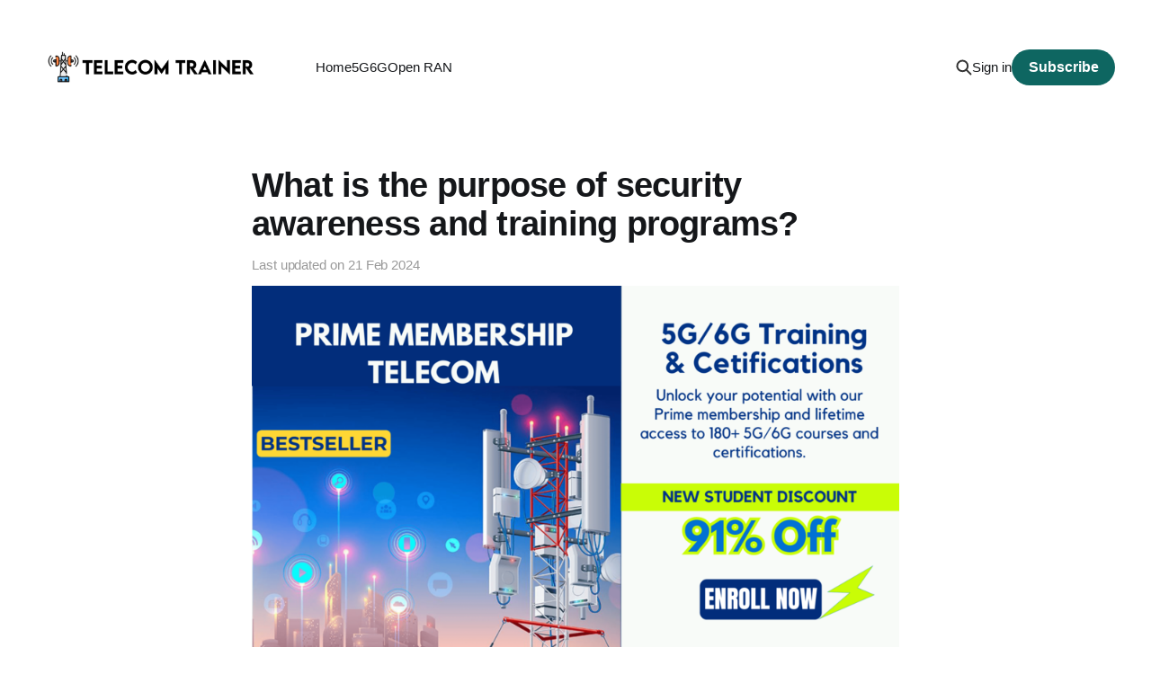

--- FILE ---
content_type: text/html; charset=utf-8
request_url: https://www.telecomtrainer.com/what-is-the-purpose-of-security-awareness-and-training-programs/
body_size: 5749
content:
<!DOCTYPE html>
<html lang="en">

<head>
    <meta charset="utf-8">
    <meta name="viewport" content="width=device-width, initial-scale=1">
    <title>What is the purpose of security awareness and training programs?</title>
    <link rel="stylesheet" href="https://www.telecomtrainer.com/assets/built/screen.css?v=6ed5bc9b7d">

    <link rel="icon" href="https://www.telecomtrainer.com/content/images/2023/12/tt-ico.ico" type="image/x-icon">
    <link rel="canonical" href="https://www.telecomtrainer.com/what-is-the-purpose-of-security-awareness-and-training-programs/">
    <meta name="referrer" content="no-referrer-when-downgrade">
    
    <meta property="og:site_name" content="Telecom Trainer">
    <meta property="og:type" content="article">
    <meta property="og:title" content="What is the purpose of security awareness and training programs?">
    <meta property="og:description" content="Security awareness and training programs serve a vital role in safeguarding organizations against a multitude of cybersecurity threats by educating personnel on best practices, policies, and procedures related to information security. Here&#x27;s a detailed breakdown of their purpose:

 1. Risk Mitigation: The primary objective of security awareness and training programs">
    <meta property="og:url" content="https://www.telecomtrainer.com/what-is-the-purpose-of-security-awareness-and-training-programs/">
    <meta property="og:image" content="https://www.telecomtrainer.com/content/images/size/w1200/2023/11/telecom-trainer-2.jpg">
    <meta property="article:published_time" content="2024-02-21T12:40:01.000Z">
    <meta property="article:modified_time" content="2024-02-21T12:40:01.000Z">
    <meta property="article:tag" content="Interview Questions">
    
    <meta property="article:publisher" content="https://www.facebook.com/ghost">
    <meta name="twitter:card" content="summary_large_image">
    <meta name="twitter:title" content="What is the purpose of security awareness and training programs?">
    <meta name="twitter:description" content="Security awareness and training programs serve a vital role in safeguarding organizations against a multitude of cybersecurity threats by educating personnel on best practices, policies, and procedures related to information security. Here&#x27;s a detailed breakdown of their purpose:

 1. Risk Mitigation: The primary objective of security awareness and training programs">
    <meta name="twitter:url" content="https://www.telecomtrainer.com/what-is-the-purpose-of-security-awareness-and-training-programs/">
    <meta name="twitter:image" content="https://www.telecomtrainer.com/content/images/size/w1200/2023/11/telecom-trainer-2.jpg">
    <meta name="twitter:label1" content="Written by">
    <meta name="twitter:data1" content="Gaganpreet Singh">
    <meta name="twitter:label2" content="Filed under">
    <meta name="twitter:data2" content="Interview Questions">
    <meta name="twitter:site" content="@ghost">
    <meta property="og:image:width" content="1200">
    <meta property="og:image:height" content="800">
    
    <script type="application/ld+json">
{
    "@context": "https://schema.org",
    "@type": "Article",
    "publisher": {
        "@type": "Organization",
        "name": "Telecom Trainer",
        "url": "https://www.telecomtrainer.com/",
        "logo": {
            "@type": "ImageObject",
            "url": "https://www.telecomtrainer.com/content/images/2023/02/ttlight-1.png"
        }
    },
    "author": {
        "@type": "Person",
        "name": "Gaganpreet Singh",
        "image": {
            "@type": "ImageObject",
            "url": "https://www.gravatar.com/avatar/b240cdd6a32763027e19c911d4f4c4c2?s=250&r=x&d=mp",
            "width": 250,
            "height": 250
        },
        "url": "https://www.telecomtrainer.com/author/gaganpreet/",
        "sameAs": []
    },
    "headline": "What is the purpose of security awareness and training programs?",
    "url": "https://www.telecomtrainer.com/what-is-the-purpose-of-security-awareness-and-training-programs/",
    "datePublished": "2024-02-21T12:40:01.000Z",
    "dateModified": "2024-02-21T12:40:01.000Z",
    "keywords": "Interview Questions",
    "description": "Security awareness and training programs serve a vital role in safeguarding organizations against a multitude of cybersecurity threats by educating personnel on best practices, policies, and procedures related to information security. Here&#x27;s a detailed breakdown of their purpose:\n\n 1. Risk Mitigation: The primary objective of security awareness and training programs is to mitigate risks associated with human error, negligence, or malicious intent. By educating employees about cybersecurity threa",
    "mainEntityOfPage": "https://www.telecomtrainer.com/what-is-the-purpose-of-security-awareness-and-training-programs/"
}
    </script>

    <meta name="generator" content="Ghost 6.14">
    <link rel="alternate" type="application/rss+xml" title="Telecom Trainer" href="https://www.telecomtrainer.com/rss/">
    <script defer src="https://cdn.jsdelivr.net/ghost/portal@~2.57/umd/portal.min.js" data-i18n="true" data-ghost="https://www.telecomtrainer.com/" data-key="a72cc41c71ec101a515dcd3df3" data-api="https://telecom-trainer.ghost.io/ghost/api/content/" data-locale="en" crossorigin="anonymous"></script><style id="gh-members-styles">.gh-post-upgrade-cta-content,
.gh-post-upgrade-cta {
    display: flex;
    flex-direction: column;
    align-items: center;
    font-family: -apple-system, BlinkMacSystemFont, 'Segoe UI', Roboto, Oxygen, Ubuntu, Cantarell, 'Open Sans', 'Helvetica Neue', sans-serif;
    text-align: center;
    width: 100%;
    color: #ffffff;
    font-size: 16px;
}

.gh-post-upgrade-cta-content {
    border-radius: 8px;
    padding: 40px 4vw;
}

.gh-post-upgrade-cta h2 {
    color: #ffffff;
    font-size: 28px;
    letter-spacing: -0.2px;
    margin: 0;
    padding: 0;
}

.gh-post-upgrade-cta p {
    margin: 20px 0 0;
    padding: 0;
}

.gh-post-upgrade-cta small {
    font-size: 16px;
    letter-spacing: -0.2px;
}

.gh-post-upgrade-cta a {
    color: #ffffff;
    cursor: pointer;
    font-weight: 500;
    box-shadow: none;
    text-decoration: underline;
}

.gh-post-upgrade-cta a:hover {
    color: #ffffff;
    opacity: 0.8;
    box-shadow: none;
    text-decoration: underline;
}

.gh-post-upgrade-cta a.gh-btn {
    display: block;
    background: #ffffff;
    text-decoration: none;
    margin: 28px 0 0;
    padding: 8px 18px;
    border-radius: 4px;
    font-size: 16px;
    font-weight: 600;
}

.gh-post-upgrade-cta a.gh-btn:hover {
    opacity: 0.92;
}</style>
    <script defer src="https://cdn.jsdelivr.net/ghost/sodo-search@~1.8/umd/sodo-search.min.js" data-key="a72cc41c71ec101a515dcd3df3" data-styles="https://cdn.jsdelivr.net/ghost/sodo-search@~1.8/umd/main.css" data-sodo-search="https://telecom-trainer.ghost.io/" data-locale="en" crossorigin="anonymous"></script>
    
    <link href="https://www.telecomtrainer.com/webmentions/receive/" rel="webmention">
    <script defer src="/public/cards.min.js?v=6ed5bc9b7d"></script>
    <link rel="stylesheet" type="text/css" href="/public/cards.min.css?v=6ed5bc9b7d">
    <script defer src="/public/comment-counts.min.js?v=6ed5bc9b7d" data-ghost-comments-counts-api="https://www.telecomtrainer.com/members/api/comments/counts/"></script>
    <script defer src="/public/member-attribution.min.js?v=6ed5bc9b7d"></script>
    <script defer src="/public/ghost-stats.min.js?v=6ed5bc9b7d" data-stringify-payload="false" data-datasource="analytics_events" data-storage="localStorage" data-host="https://www.telecomtrainer.com/.ghost/analytics/api/v1/page_hit"  tb_site_uuid="5f1ac553-594e-4cc1-be94-207fdffef623" tb_post_uuid="5e826c9f-e5a3-4134-a930-46f5723124af" tb_post_type="post" tb_member_uuid="undefined" tb_member_status="undefined"></script><style>:root {--ghost-accent-color: #0e6661;}</style>
    
<!-- This site is converting visitors into subscribers and customers with OptinMonster - https://optinmonster.com -->
<script>(function(d,u,ac){var s=d.createElement('script');s.type='text/javascript';s.src='https://a.omappapi.com/app/js/api.min.js';s.async=true;s.dataset.user=u;s.dataset.account=ac;d.getElementsByTagName('head')[0].appendChild(s);})(document,38779,44462);</script>
<!-- / https://optinmonster.com -->


<!-- Google tag (gtag.js) -->
<script async src="https://www.googletagmanager.com/gtag/js?id=G-ET84LZ55XQ"></script>
<script>
  window.dataLayer = window.dataLayer || [];
  function gtag(){dataLayer.push(arguments);}
  gtag('js', new Date());

  gtag('config', 'G-ET84LZ55XQ');
</script>

<style>
.gh-powered-by {
   display:none;
}
</style><br />




<script async src="https://pagead2.googlesyndication.com/pagead/js/adsbygoogle.js?client=ca-pub-1640938240353978"
     crossorigin="anonymous"></script>
</head>

<body class="post-template tag-interview-questions  is-head-left-logo">
<div class="site">

    <header id="gh-head" class="gh-head gh-outer">
        <div class="gh-head-inner gh-inner">
            <div class="gh-head-brand">
                <div class="gh-head-brand-wrapper">
                    <a class="gh-head-logo" href="https://www.telecomtrainer.com">
                            <img src="https://www.telecomtrainer.com/content/images/2023/02/ttlight-1.png" alt="Telecom Trainer">
                    </a>
                </div>
                <button class="gh-search gh-icon-btn" aria-label="Search this site" data-ghost-search><svg width="20" height="20" viewBox="0 0 20 20" fill="none" xmlns="http://www.w3.org/2000/svg">
<path d="M17.5 17.5L12.5 12.5L17.5 17.5ZM14.1667 8.33333C14.1667 9.09938 14.0158 9.85792 13.7226 10.5657C13.4295 11.2734 12.9998 11.9164 12.4581 12.4581C11.9164 12.9998 11.2734 13.4295 10.5657 13.7226C9.85792 14.0158 9.09938 14.1667 8.33333 14.1667C7.56729 14.1667 6.80875 14.0158 6.10101 13.7226C5.39328 13.4295 4.75022 12.9998 4.20854 12.4581C3.66687 11.9164 3.23719 11.2734 2.94404 10.5657C2.65088 9.85792 2.5 9.09938 2.5 8.33333C2.5 6.78624 3.11458 5.30251 4.20854 4.20854C5.30251 3.11458 6.78624 2.5 8.33333 2.5C9.88043 2.5 11.3642 3.11458 12.4581 4.20854C13.5521 5.30251 14.1667 6.78624 14.1667 8.33333Z" stroke="currentColor" stroke-width="2" stroke-linecap="round" stroke-linejoin="round"/>
</svg>
</button>
                <button class="gh-burger"></button>
            </div>

            <nav class="gh-head-menu">
                <ul class="nav">
    <li class="nav-home"><a href="https://www.telecomtrainer.com/">Home</a></li>
    <li class="nav-5g"><a href="https://www.telecomtrainer.com/tag/5g/">5G</a></li>
    <li class="nav-6g"><a href="https://www.telecomtrainer.com/tag/6g/">6G</a></li>
    <li class="nav-open-ran"><a href="https://www.telecomtrainer.com/tag/open-ran/">Open RAN</a></li>
</ul>

            </nav>

            <div class="gh-head-actions">
                    <button class="gh-search gh-icon-btn" aria-label="Search this site" data-ghost-search><svg width="20" height="20" viewBox="0 0 20 20" fill="none" xmlns="http://www.w3.org/2000/svg">
<path d="M17.5 17.5L12.5 12.5L17.5 17.5ZM14.1667 8.33333C14.1667 9.09938 14.0158 9.85792 13.7226 10.5657C13.4295 11.2734 12.9998 11.9164 12.4581 12.4581C11.9164 12.9998 11.2734 13.4295 10.5657 13.7226C9.85792 14.0158 9.09938 14.1667 8.33333 14.1667C7.56729 14.1667 6.80875 14.0158 6.10101 13.7226C5.39328 13.4295 4.75022 12.9998 4.20854 12.4581C3.66687 11.9164 3.23719 11.2734 2.94404 10.5657C2.65088 9.85792 2.5 9.09938 2.5 8.33333C2.5 6.78624 3.11458 5.30251 4.20854 4.20854C5.30251 3.11458 6.78624 2.5 8.33333 2.5C9.88043 2.5 11.3642 3.11458 12.4581 4.20854C13.5521 5.30251 14.1667 6.78624 14.1667 8.33333Z" stroke="currentColor" stroke-width="2" stroke-linecap="round" stroke-linejoin="round"/>
</svg>
</button>
                    <div class="gh-head-members">
                                <a class="gh-head-link" href="#/portal/signin" data-portal="signin">Sign in</a>
                                <a class="gh-head-btn gh-btn gh-primary-btn" href="#/portal/signup" data-portal="signup">Subscribe</a>
                    </div>
            </div>
        </div>
    </header>


    <div class="site-content">
        
<main class="site-main">


    <article class="post tag-interview-questions no-image">

        <header class="gh-article-header gh-canvas">
            <h1 class="gh-article-title">What is the purpose of security awareness and training programs?</h1>
            <div class="post-meta">
                Last updated on&nbsp;
                <time datetime="2024-02-21">21 Feb 2024</time>
            </div>
            
<figure class="gh-feature-image" style="text-align: center; margin: 1em 0;">
      <a href="https://telcomaglobal.com/p/prime-membership-telecom?coupon_code=NSD24390">
        <img src="https://www.telecomtrainer.com/assets/images/5G%206G%20Prime%20Membership%20Telecom.png?v=6ed5bc9b7d" 
             alt="5G & 6G Prime Membership Telecom" 
             style="display: inline-block; max-width: 100%;">
      </a>
    </figure>


        </header>

        <div class="gh-content gh-canvas">
            <p>Security awareness and training programs serve a vital role in safeguarding organizations against a multitude of cybersecurity threats by educating personnel on best practices, policies, and procedures related to information security. Here's a detailed breakdown of their purpose:</p><ol><li><strong>Risk Mitigation</strong>: The primary objective of security awareness and training programs is to mitigate risks associated with human error, negligence, or malicious intent. By educating employees about cybersecurity threats and providing them with the necessary knowledge and skills, organizations can reduce the likelihood of security breaches and data leaks.</li><li><strong>Threat Awareness</strong>: These programs aim to enhance employees' awareness of various cyber threats such as phishing attacks, malware infections, social engineering tactics, and insider threats. By recognizing the signs of a potential security breach, employees can take proactive measures to protect sensitive information and report suspicious activities promptly.</li><li><strong>Compliance</strong>: Many industries are subject to regulatory requirements concerning data protection and information security. Security awareness and training programs help organizations ensure compliance with relevant regulations such as GDPR, HIPAA, PCI DSS, etc., by educating employees on their responsibilities regarding data privacy and security.</li><li><strong>Protection of Assets</strong>: Employees are often the first line of defense against cyber threats. By imparting knowledge about the importance of safeguarding digital assets, including intellectual property, customer data, and financial information, security awareness programs empower employees to take appropriate actions to protect these assets from unauthorized access or theft.</li><li><strong>Cultural Shift</strong>: Effective security awareness and training initiatives contribute to fostering a culture of security within the organization. By promoting a shared responsibility for cybersecurity across all levels of the workforce, organizations can create an environment where security-conscious behaviors are ingrained into everyday practices, rather than being viewed as an inconvenience.</li><li><strong>Incident Response Preparedness</strong>: Training programs often include guidance on how to respond to security incidents effectively. This includes procedures for reporting incidents, containing the impact of breaches, and collaborating with IT security teams to mitigate further risks. Well-prepared employees can significantly reduce the time it takes to detect and respond to security incidents, minimizing potential damages.</li><li><strong>Technology Adoption</strong>: With the rapid pace of technological advancements, employees may encounter new tools and platforms that introduce security risks if not used correctly. Security awareness and training programs educate employees on secure usage practices for technology assets such as computers, mobile devices, cloud services, and IoT devices, ensuring that these tools are utilized in a manner that minimizes security vulnerabilities.</li><li><strong>Continuous Improvement</strong>: Cyber threats evolve over time, and so should security awareness and training programs. By regularly updating content and incorporating feedback from employees and security professionals, organizations can ensure that their training initiatives remain relevant and effective in addressing emerging threats and vulnerabilities.</li></ol>
        </div>

        <div class="pagination-container gh-canvas">
        <nav class="pagination">

            <div class="pagination-left">
                    <a class="newer-posts" href="/describe-the-role-of-security-governance-committees-and-their-responsibilities/">
                        <span class="pagination-label">Previous</span>
                        Describe the role of security governance committees and their responsibilities.
                    </a>
            </div>

            <div class="pagination-right">
                    <a class="older-posts" href="/explain-the-importance-of-stakeholder-communication-in-information-security-management/">
                        <span class="pagination-label">Next</span>
                        Explain the importance of stakeholder communication in information security management.
                    </a>
            </div>

        </nav>
        </div>

            <div class="gh-comments gh-canvas">
                
        <script defer src="https://cdn.jsdelivr.net/ghost/comments-ui@~1.3/umd/comments-ui.min.js" data-locale="en" data-ghost-comments="https://www.telecomtrainer.com/" data-api="https://telecom-trainer.ghost.io/ghost/api/content/" data-admin="https://telecom-trainer.ghost.io/ghost/" data-key="a72cc41c71ec101a515dcd3df3" data-title="null" data-count="true" data-post-id="65d5eee7a16f63000100ce21" data-color-scheme="auto" data-avatar-saturation="60" data-accent-color="#0e6661" data-comments-enabled="all" data-publication="Telecom Trainer" crossorigin="anonymous"></script>
    
            </div>

    </article>


</main>
    </div>

    <footer class="gh-foot gh-outer">
        <div class="gh-foot-inner gh-inner">
            <div class="gh-copyright">
                Telecom Trainer © 2026
            </div>
                <nav class="gh-foot-menu">
                    <ul class="nav">
    <li class="nav-sign-up"><a href="#/portal/">Sign up</a></li>
</ul>

                </nav>
            <div class="gh-powered-by">
                <a href="https://ghost.org/" target="_blank" rel="noopener">Powered by Ghost</a>
            </div>
        </div>
    </footer>

</div>

    <div class="pswp" tabindex="-1" role="dialog" aria-hidden="true">
    <div class="pswp__bg"></div>

    <div class="pswp__scroll-wrap">
        <div class="pswp__container">
            <div class="pswp__item"></div>
            <div class="pswp__item"></div>
            <div class="pswp__item"></div>
        </div>

        <div class="pswp__ui pswp__ui--hidden">
            <div class="pswp__top-bar">
                <div class="pswp__counter"></div>

                <button class="pswp__button pswp__button--close" title="Close (Esc)"></button>
                <button class="pswp__button pswp__button--share" title="Share"></button>
                <button class="pswp__button pswp__button--fs" title="Toggle fullscreen"></button>
                <button class="pswp__button pswp__button--zoom" title="Zoom in/out"></button>

                <div class="pswp__preloader">
                    <div class="pswp__preloader__icn">
                        <div class="pswp__preloader__cut">
                            <div class="pswp__preloader__donut"></div>
                        </div>
                    </div>
                </div>
            </div>

            <div class="pswp__share-modal pswp__share-modal--hidden pswp__single-tap">
                <div class="pswp__share-tooltip"></div>
            </div>

            <button class="pswp__button pswp__button--arrow--left" title="Previous (arrow left)"></button>
            <button class="pswp__button pswp__button--arrow--right" title="Next (arrow right)"></button>

            <div class="pswp__caption">
                <div class="pswp__caption__center"></div>
            </div>
        </div>
    </div>
</div>
<script
    src="https://code.jquery.com/jquery-3.3.1.min.js"
    integrity="sha256-FgpCb/KJQlLNfOu91ta32o/NMZxltwRo8QtmkMRdAu8="
    crossorigin="anonymous">
</script>
<script src="https://www.telecomtrainer.com/assets/built/main.min.js?v=6ed5bc9b7d"></script>



</body>
</html>

--- FILE ---
content_type: text/html; charset=utf-8
request_url: https://www.google.com/recaptcha/api2/aframe
body_size: 266
content:
<!DOCTYPE HTML><html><head><meta http-equiv="content-type" content="text/html; charset=UTF-8"></head><body><script nonce="obw35t3appVgPxCjsiQF7w">/** Anti-fraud and anti-abuse applications only. See google.com/recaptcha */ try{var clients={'sodar':'https://pagead2.googlesyndication.com/pagead/sodar?'};window.addEventListener("message",function(a){try{if(a.source===window.parent){var b=JSON.parse(a.data);var c=clients[b['id']];if(c){var d=document.createElement('img');d.src=c+b['params']+'&rc='+(localStorage.getItem("rc::a")?sessionStorage.getItem("rc::b"):"");window.document.body.appendChild(d);sessionStorage.setItem("rc::e",parseInt(sessionStorage.getItem("rc::e")||0)+1);localStorage.setItem("rc::h",'1769605634972');}}}catch(b){}});window.parent.postMessage("_grecaptcha_ready", "*");}catch(b){}</script></body></html>